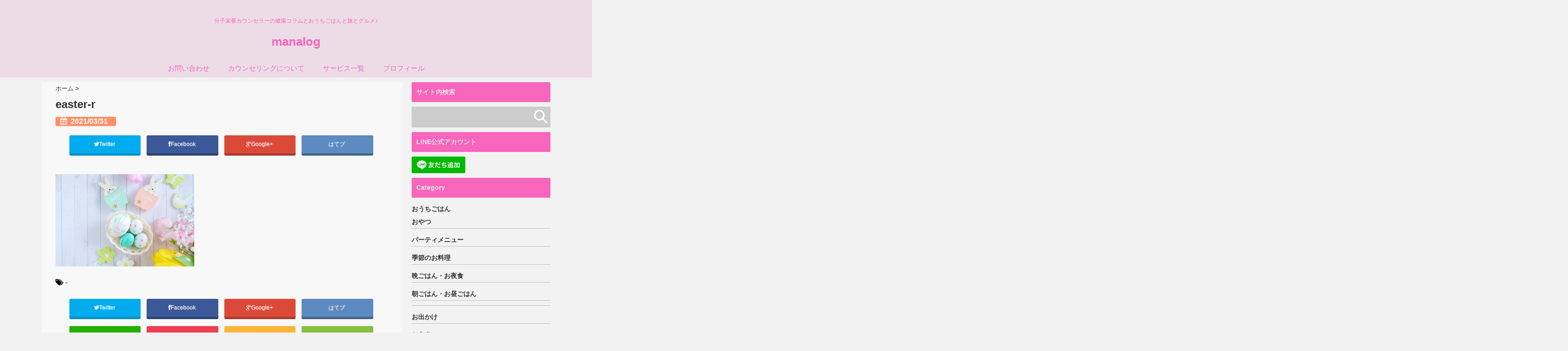

--- FILE ---
content_type: text/html; charset=UTF-8
request_url: https://mana-planet.com/eggs-2021mar/easter-r/
body_size: 16217
content:
<!DOCTYPE html>
<!--[if lt IE 7]> <html class="ie6" dir="ltr" lang="ja" prefix="og: https://ogp.me/ns#"> <![endif]-->
<!--[if IE 7]> <html class="i7" dir="ltr" lang="ja" prefix="og: https://ogp.me/ns#"> <![endif]-->
<!--[if IE 8]> <html class="ie" dir="ltr" lang="ja" prefix="og: https://ogp.me/ns#"> <![endif]-->
<!--[if gt IE 8]><!--> <html dir="ltr" lang="ja" prefix="og: https://ogp.me/ns#"> <!--<![endif]-->
<head>
	<!-- Google Tag Manager -->
<script>(function(w,d,s,l,i){w[l]=w[l]||[];w[l].push({'gtm.start':
new Date().getTime(),event:'gtm.js'});var f=d.getElementsByTagName(s)[0],
j=d.createElement(s),dl=l!='dataLayer'?'&l='+l:'';j.async=true;j.src=
'https://www.googletagmanager.com/gtm.js?id='+i+dl;f.parentNode.insertBefore(j,f);
})(window,document,'script','dataLayer','GTM-N9PDWPH');</script>
<!-- End Google Tag Manager -->
	<script async src="//pagead2.googlesyndication.com/pagead/js/adsbygoogle.js"></script>
<script>
     (adsbygoogle = window.adsbygoogle || []).push({
          google_ad_client: "ca-pub-4808122680325123",
          enable_page_level_ads: true
     });
</script>
<meta charset="UTF-8" />
<meta name="viewport" content="width=device-width,initial-scale=1.0,user-scalable=no">
<meta name="format-detection" content="telephone=no" />

<link rel="stylesheet" href="https://mana-planet.com/wp-content/themes/giraffe/css/normalize.css">
<link rel="stylesheet" href="https://mana-planet.com/wp-content/themes/giraffe-child/style.css" type="text/css" media="screen" />
<link rel="alternate" type="application/rss+xml" title="manalog RSS Feed" href="https://mana-planet.com/feed/" />
<link rel="pingback" href="https://mana-planet.com/xmlrpc.php" />
<link href="//netdna.bootstrapcdn.com/font-awesome/4.0.3/css/font-awesome.css" rel="stylesheet">
<link rel="stylesheet" type="text/css" href="https://mana-planet.com/wp-content/themes/giraffe/css/animate.css">
<!--[if lt IE 9]>
<script src="https://css3-mediaqueries-js.googlecode.com/svn/trunk/css3-mediaqueries.js"></script>
<script src="https://mana-planet.com/wp-content/themes/giraffe/js/html5shiv.js"></script>
<![endif]-->

		<!-- All in One SEO 4.7.6 - aioseo.com -->
		<title>easter-r | manalog</title>
	<meta name="robots" content="max-snippet:-1, max-image-preview:large, max-video-preview:-1" />
	<meta name="author" content="mana"/>
	<link rel="canonical" href="https://mana-planet.com/eggs-2021mar/easter-r/" />
	<meta name="generator" content="All in One SEO (AIOSEO) 4.7.6" />
		<meta property="og:locale" content="ja_JP" />
		<meta property="og:site_name" content="manalog" />
		<meta property="og:type" content="article" />
		<meta property="og:title" content="easter-r | manalog" />
		<meta property="og:url" content="https://mana-planet.com/eggs-2021mar/easter-r/" />
		<meta property="article:published_time" content="2021-03-31T11:14:20+00:00" />
		<meta property="article:modified_time" content="2021-03-31T11:14:20+00:00" />
		<meta name="twitter:card" content="summary_large_image" />
		<meta name="twitter:title" content="easter-r | manalog" />
		<meta name="google" content="nositelinkssearchbox" />
		<script type="application/ld+json" class="aioseo-schema">
			{"@context":"https:\/\/schema.org","@graph":[{"@type":"BreadcrumbList","@id":"https:\/\/mana-planet.com\/eggs-2021mar\/easter-r\/#breadcrumblist","itemListElement":[{"@type":"ListItem","@id":"https:\/\/mana-planet.com\/#listItem","position":1,"name":"\u5bb6","item":"https:\/\/mana-planet.com\/","nextItem":{"@type":"ListItem","@id":"https:\/\/mana-planet.com\/eggs-2021mar\/easter-r\/#listItem","name":"easter-r"}},{"@type":"ListItem","@id":"https:\/\/mana-planet.com\/eggs-2021mar\/easter-r\/#listItem","position":2,"name":"easter-r","previousItem":{"@type":"ListItem","@id":"https:\/\/mana-planet.com\/#listItem","name":"\u5bb6"}}]},{"@type":"ItemPage","@id":"https:\/\/mana-planet.com\/eggs-2021mar\/easter-r\/#itempage","url":"https:\/\/mana-planet.com\/eggs-2021mar\/easter-r\/","name":"easter-r | manalog","inLanguage":"ja","isPartOf":{"@id":"https:\/\/mana-planet.com\/#website"},"breadcrumb":{"@id":"https:\/\/mana-planet.com\/eggs-2021mar\/easter-r\/#breadcrumblist"},"author":{"@id":"https:\/\/mana-planet.com\/author\/manaplanets\/#author"},"creator":{"@id":"https:\/\/mana-planet.com\/author\/manaplanets\/#author"},"datePublished":"2021-03-31T20:14:20+09:00","dateModified":"2021-03-31T20:14:20+09:00"},{"@type":"Organization","@id":"https:\/\/mana-planet.com\/#organization","name":"manalog","description":"\u5206\u5b50\u6804\u990a\u30ab\u30a6\u30f3\u30bb\u30e9\u30fc\u306e\u5065\u5eb7\u30b3\u30e9\u30e0\u3068\u304a\u3046\u3061\u3054\u306f\u3093\u3068\u65c5\u3068\u30b0\u30eb\u30e1\u266a","url":"https:\/\/mana-planet.com\/"},{"@type":"Person","@id":"https:\/\/mana-planet.com\/author\/manaplanets\/#author","url":"https:\/\/mana-planet.com\/author\/manaplanets\/","name":"mana","image":{"@type":"ImageObject","@id":"https:\/\/mana-planet.com\/eggs-2021mar\/easter-r\/#authorImage","url":"https:\/\/secure.gravatar.com\/avatar\/31b7d40ec92762af595e759cb24a588c?s=96&d=mm&r=g","width":96,"height":96,"caption":"mana"}},{"@type":"WebSite","@id":"https:\/\/mana-planet.com\/#website","url":"https:\/\/mana-planet.com\/","name":"manalog","description":"\u5206\u5b50\u6804\u990a\u30ab\u30a6\u30f3\u30bb\u30e9\u30fc\u306e\u5065\u5eb7\u30b3\u30e9\u30e0\u3068\u304a\u3046\u3061\u3054\u306f\u3093\u3068\u65c5\u3068\u30b0\u30eb\u30e1\u266a","inLanguage":"ja","publisher":{"@id":"https:\/\/mana-planet.com\/#organization"}}]}
		</script>
		<!-- All in One SEO -->

<link rel='dns-prefetch' href='//webfonts.xserver.jp' />
<link rel='dns-prefetch' href='//ajax.googleapis.com' />
<link rel='dns-prefetch' href='//secure.gravatar.com' />
<link rel='dns-prefetch' href='//www.googletagmanager.com' />
<link rel='dns-prefetch' href='//stats.wp.com' />
<link rel='dns-prefetch' href='//v0.wordpress.com' />
<link rel='dns-prefetch' href='//widgets.wp.com' />
<link rel='dns-prefetch' href='//s0.wp.com' />
<link rel='dns-prefetch' href='//0.gravatar.com' />
<link rel='dns-prefetch' href='//1.gravatar.com' />
<link rel='dns-prefetch' href='//2.gravatar.com' />
<link rel='dns-prefetch' href='//i0.wp.com' />
<link rel='dns-prefetch' href='//c0.wp.com' />
<link rel='dns-prefetch' href='//pagead2.googlesyndication.com' />
<script type="text/javascript">
/* <![CDATA[ */
window._wpemojiSettings = {"baseUrl":"https:\/\/s.w.org\/images\/core\/emoji\/15.0.3\/72x72\/","ext":".png","svgUrl":"https:\/\/s.w.org\/images\/core\/emoji\/15.0.3\/svg\/","svgExt":".svg","source":{"concatemoji":"https:\/\/mana-planet.com\/wp-includes\/js\/wp-emoji-release.min.js?ver=6.5.7"}};
/*! This file is auto-generated */
!function(i,n){var o,s,e;function c(e){try{var t={supportTests:e,timestamp:(new Date).valueOf()};sessionStorage.setItem(o,JSON.stringify(t))}catch(e){}}function p(e,t,n){e.clearRect(0,0,e.canvas.width,e.canvas.height),e.fillText(t,0,0);var t=new Uint32Array(e.getImageData(0,0,e.canvas.width,e.canvas.height).data),r=(e.clearRect(0,0,e.canvas.width,e.canvas.height),e.fillText(n,0,0),new Uint32Array(e.getImageData(0,0,e.canvas.width,e.canvas.height).data));return t.every(function(e,t){return e===r[t]})}function u(e,t,n){switch(t){case"flag":return n(e,"\ud83c\udff3\ufe0f\u200d\u26a7\ufe0f","\ud83c\udff3\ufe0f\u200b\u26a7\ufe0f")?!1:!n(e,"\ud83c\uddfa\ud83c\uddf3","\ud83c\uddfa\u200b\ud83c\uddf3")&&!n(e,"\ud83c\udff4\udb40\udc67\udb40\udc62\udb40\udc65\udb40\udc6e\udb40\udc67\udb40\udc7f","\ud83c\udff4\u200b\udb40\udc67\u200b\udb40\udc62\u200b\udb40\udc65\u200b\udb40\udc6e\u200b\udb40\udc67\u200b\udb40\udc7f");case"emoji":return!n(e,"\ud83d\udc26\u200d\u2b1b","\ud83d\udc26\u200b\u2b1b")}return!1}function f(e,t,n){var r="undefined"!=typeof WorkerGlobalScope&&self instanceof WorkerGlobalScope?new OffscreenCanvas(300,150):i.createElement("canvas"),a=r.getContext("2d",{willReadFrequently:!0}),o=(a.textBaseline="top",a.font="600 32px Arial",{});return e.forEach(function(e){o[e]=t(a,e,n)}),o}function t(e){var t=i.createElement("script");t.src=e,t.defer=!0,i.head.appendChild(t)}"undefined"!=typeof Promise&&(o="wpEmojiSettingsSupports",s=["flag","emoji"],n.supports={everything:!0,everythingExceptFlag:!0},e=new Promise(function(e){i.addEventListener("DOMContentLoaded",e,{once:!0})}),new Promise(function(t){var n=function(){try{var e=JSON.parse(sessionStorage.getItem(o));if("object"==typeof e&&"number"==typeof e.timestamp&&(new Date).valueOf()<e.timestamp+604800&&"object"==typeof e.supportTests)return e.supportTests}catch(e){}return null}();if(!n){if("undefined"!=typeof Worker&&"undefined"!=typeof OffscreenCanvas&&"undefined"!=typeof URL&&URL.createObjectURL&&"undefined"!=typeof Blob)try{var e="postMessage("+f.toString()+"("+[JSON.stringify(s),u.toString(),p.toString()].join(",")+"));",r=new Blob([e],{type:"text/javascript"}),a=new Worker(URL.createObjectURL(r),{name:"wpTestEmojiSupports"});return void(a.onmessage=function(e){c(n=e.data),a.terminate(),t(n)})}catch(e){}c(n=f(s,u,p))}t(n)}).then(function(e){for(var t in e)n.supports[t]=e[t],n.supports.everything=n.supports.everything&&n.supports[t],"flag"!==t&&(n.supports.everythingExceptFlag=n.supports.everythingExceptFlag&&n.supports[t]);n.supports.everythingExceptFlag=n.supports.everythingExceptFlag&&!n.supports.flag,n.DOMReady=!1,n.readyCallback=function(){n.DOMReady=!0}}).then(function(){return e}).then(function(){var e;n.supports.everything||(n.readyCallback(),(e=n.source||{}).concatemoji?t(e.concatemoji):e.wpemoji&&e.twemoji&&(t(e.twemoji),t(e.wpemoji)))}))}((window,document),window._wpemojiSettings);
/* ]]> */
</script>
<style id='wp-emoji-styles-inline-css' type='text/css'>

	img.wp-smiley, img.emoji {
		display: inline !important;
		border: none !important;
		box-shadow: none !important;
		height: 1em !important;
		width: 1em !important;
		margin: 0 0.07em !important;
		vertical-align: -0.1em !important;
		background: none !important;
		padding: 0 !important;
	}
</style>
<link rel='stylesheet' id='wp-block-library-css' href='https://c0.wp.com/c/6.5.7/wp-includes/css/dist/block-library/style.min.css' type='text/css' media='all' />
<link rel='stylesheet' id='mediaelement-css' href='https://c0.wp.com/c/6.5.7/wp-includes/js/mediaelement/mediaelementplayer-legacy.min.css' type='text/css' media='all' />
<link rel='stylesheet' id='wp-mediaelement-css' href='https://c0.wp.com/c/6.5.7/wp-includes/js/mediaelement/wp-mediaelement.min.css' type='text/css' media='all' />
<style id='jetpack-sharing-buttons-style-inline-css' type='text/css'>
.jetpack-sharing-buttons__services-list{display:flex;flex-direction:row;flex-wrap:wrap;gap:0;list-style-type:none;margin:5px;padding:0}.jetpack-sharing-buttons__services-list.has-small-icon-size{font-size:12px}.jetpack-sharing-buttons__services-list.has-normal-icon-size{font-size:16px}.jetpack-sharing-buttons__services-list.has-large-icon-size{font-size:24px}.jetpack-sharing-buttons__services-list.has-huge-icon-size{font-size:36px}@media print{.jetpack-sharing-buttons__services-list{display:none!important}}.editor-styles-wrapper .wp-block-jetpack-sharing-buttons{gap:0;padding-inline-start:0}ul.jetpack-sharing-buttons__services-list.has-background{padding:1.25em 2.375em}
</style>
<style id='classic-theme-styles-inline-css' type='text/css'>
/*! This file is auto-generated */
.wp-block-button__link{color:#fff;background-color:#32373c;border-radius:9999px;box-shadow:none;text-decoration:none;padding:calc(.667em + 2px) calc(1.333em + 2px);font-size:1.125em}.wp-block-file__button{background:#32373c;color:#fff;text-decoration:none}
</style>
<style id='global-styles-inline-css' type='text/css'>
body{--wp--preset--color--black: #000000;--wp--preset--color--cyan-bluish-gray: #abb8c3;--wp--preset--color--white: #ffffff;--wp--preset--color--pale-pink: #f78da7;--wp--preset--color--vivid-red: #cf2e2e;--wp--preset--color--luminous-vivid-orange: #ff6900;--wp--preset--color--luminous-vivid-amber: #fcb900;--wp--preset--color--light-green-cyan: #7bdcb5;--wp--preset--color--vivid-green-cyan: #00d084;--wp--preset--color--pale-cyan-blue: #8ed1fc;--wp--preset--color--vivid-cyan-blue: #0693e3;--wp--preset--color--vivid-purple: #9b51e0;--wp--preset--gradient--vivid-cyan-blue-to-vivid-purple: linear-gradient(135deg,rgba(6,147,227,1) 0%,rgb(155,81,224) 100%);--wp--preset--gradient--light-green-cyan-to-vivid-green-cyan: linear-gradient(135deg,rgb(122,220,180) 0%,rgb(0,208,130) 100%);--wp--preset--gradient--luminous-vivid-amber-to-luminous-vivid-orange: linear-gradient(135deg,rgba(252,185,0,1) 0%,rgba(255,105,0,1) 100%);--wp--preset--gradient--luminous-vivid-orange-to-vivid-red: linear-gradient(135deg,rgba(255,105,0,1) 0%,rgb(207,46,46) 100%);--wp--preset--gradient--very-light-gray-to-cyan-bluish-gray: linear-gradient(135deg,rgb(238,238,238) 0%,rgb(169,184,195) 100%);--wp--preset--gradient--cool-to-warm-spectrum: linear-gradient(135deg,rgb(74,234,220) 0%,rgb(151,120,209) 20%,rgb(207,42,186) 40%,rgb(238,44,130) 60%,rgb(251,105,98) 80%,rgb(254,248,76) 100%);--wp--preset--gradient--blush-light-purple: linear-gradient(135deg,rgb(255,206,236) 0%,rgb(152,150,240) 100%);--wp--preset--gradient--blush-bordeaux: linear-gradient(135deg,rgb(254,205,165) 0%,rgb(254,45,45) 50%,rgb(107,0,62) 100%);--wp--preset--gradient--luminous-dusk: linear-gradient(135deg,rgb(255,203,112) 0%,rgb(199,81,192) 50%,rgb(65,88,208) 100%);--wp--preset--gradient--pale-ocean: linear-gradient(135deg,rgb(255,245,203) 0%,rgb(182,227,212) 50%,rgb(51,167,181) 100%);--wp--preset--gradient--electric-grass: linear-gradient(135deg,rgb(202,248,128) 0%,rgb(113,206,126) 100%);--wp--preset--gradient--midnight: linear-gradient(135deg,rgb(2,3,129) 0%,rgb(40,116,252) 100%);--wp--preset--font-size--small: 13px;--wp--preset--font-size--medium: 20px;--wp--preset--font-size--large: 36px;--wp--preset--font-size--x-large: 42px;--wp--preset--spacing--20: 0.44rem;--wp--preset--spacing--30: 0.67rem;--wp--preset--spacing--40: 1rem;--wp--preset--spacing--50: 1.5rem;--wp--preset--spacing--60: 2.25rem;--wp--preset--spacing--70: 3.38rem;--wp--preset--spacing--80: 5.06rem;--wp--preset--shadow--natural: 6px 6px 9px rgba(0, 0, 0, 0.2);--wp--preset--shadow--deep: 12px 12px 50px rgba(0, 0, 0, 0.4);--wp--preset--shadow--sharp: 6px 6px 0px rgba(0, 0, 0, 0.2);--wp--preset--shadow--outlined: 6px 6px 0px -3px rgba(255, 255, 255, 1), 6px 6px rgba(0, 0, 0, 1);--wp--preset--shadow--crisp: 6px 6px 0px rgba(0, 0, 0, 1);}:where(.is-layout-flex){gap: 0.5em;}:where(.is-layout-grid){gap: 0.5em;}body .is-layout-flex{display: flex;}body .is-layout-flex{flex-wrap: wrap;align-items: center;}body .is-layout-flex > *{margin: 0;}body .is-layout-grid{display: grid;}body .is-layout-grid > *{margin: 0;}:where(.wp-block-columns.is-layout-flex){gap: 2em;}:where(.wp-block-columns.is-layout-grid){gap: 2em;}:where(.wp-block-post-template.is-layout-flex){gap: 1.25em;}:where(.wp-block-post-template.is-layout-grid){gap: 1.25em;}.has-black-color{color: var(--wp--preset--color--black) !important;}.has-cyan-bluish-gray-color{color: var(--wp--preset--color--cyan-bluish-gray) !important;}.has-white-color{color: var(--wp--preset--color--white) !important;}.has-pale-pink-color{color: var(--wp--preset--color--pale-pink) !important;}.has-vivid-red-color{color: var(--wp--preset--color--vivid-red) !important;}.has-luminous-vivid-orange-color{color: var(--wp--preset--color--luminous-vivid-orange) !important;}.has-luminous-vivid-amber-color{color: var(--wp--preset--color--luminous-vivid-amber) !important;}.has-light-green-cyan-color{color: var(--wp--preset--color--light-green-cyan) !important;}.has-vivid-green-cyan-color{color: var(--wp--preset--color--vivid-green-cyan) !important;}.has-pale-cyan-blue-color{color: var(--wp--preset--color--pale-cyan-blue) !important;}.has-vivid-cyan-blue-color{color: var(--wp--preset--color--vivid-cyan-blue) !important;}.has-vivid-purple-color{color: var(--wp--preset--color--vivid-purple) !important;}.has-black-background-color{background-color: var(--wp--preset--color--black) !important;}.has-cyan-bluish-gray-background-color{background-color: var(--wp--preset--color--cyan-bluish-gray) !important;}.has-white-background-color{background-color: var(--wp--preset--color--white) !important;}.has-pale-pink-background-color{background-color: var(--wp--preset--color--pale-pink) !important;}.has-vivid-red-background-color{background-color: var(--wp--preset--color--vivid-red) !important;}.has-luminous-vivid-orange-background-color{background-color: var(--wp--preset--color--luminous-vivid-orange) !important;}.has-luminous-vivid-amber-background-color{background-color: var(--wp--preset--color--luminous-vivid-amber) !important;}.has-light-green-cyan-background-color{background-color: var(--wp--preset--color--light-green-cyan) !important;}.has-vivid-green-cyan-background-color{background-color: var(--wp--preset--color--vivid-green-cyan) !important;}.has-pale-cyan-blue-background-color{background-color: var(--wp--preset--color--pale-cyan-blue) !important;}.has-vivid-cyan-blue-background-color{background-color: var(--wp--preset--color--vivid-cyan-blue) !important;}.has-vivid-purple-background-color{background-color: var(--wp--preset--color--vivid-purple) !important;}.has-black-border-color{border-color: var(--wp--preset--color--black) !important;}.has-cyan-bluish-gray-border-color{border-color: var(--wp--preset--color--cyan-bluish-gray) !important;}.has-white-border-color{border-color: var(--wp--preset--color--white) !important;}.has-pale-pink-border-color{border-color: var(--wp--preset--color--pale-pink) !important;}.has-vivid-red-border-color{border-color: var(--wp--preset--color--vivid-red) !important;}.has-luminous-vivid-orange-border-color{border-color: var(--wp--preset--color--luminous-vivid-orange) !important;}.has-luminous-vivid-amber-border-color{border-color: var(--wp--preset--color--luminous-vivid-amber) !important;}.has-light-green-cyan-border-color{border-color: var(--wp--preset--color--light-green-cyan) !important;}.has-vivid-green-cyan-border-color{border-color: var(--wp--preset--color--vivid-green-cyan) !important;}.has-pale-cyan-blue-border-color{border-color: var(--wp--preset--color--pale-cyan-blue) !important;}.has-vivid-cyan-blue-border-color{border-color: var(--wp--preset--color--vivid-cyan-blue) !important;}.has-vivid-purple-border-color{border-color: var(--wp--preset--color--vivid-purple) !important;}.has-vivid-cyan-blue-to-vivid-purple-gradient-background{background: var(--wp--preset--gradient--vivid-cyan-blue-to-vivid-purple) !important;}.has-light-green-cyan-to-vivid-green-cyan-gradient-background{background: var(--wp--preset--gradient--light-green-cyan-to-vivid-green-cyan) !important;}.has-luminous-vivid-amber-to-luminous-vivid-orange-gradient-background{background: var(--wp--preset--gradient--luminous-vivid-amber-to-luminous-vivid-orange) !important;}.has-luminous-vivid-orange-to-vivid-red-gradient-background{background: var(--wp--preset--gradient--luminous-vivid-orange-to-vivid-red) !important;}.has-very-light-gray-to-cyan-bluish-gray-gradient-background{background: var(--wp--preset--gradient--very-light-gray-to-cyan-bluish-gray) !important;}.has-cool-to-warm-spectrum-gradient-background{background: var(--wp--preset--gradient--cool-to-warm-spectrum) !important;}.has-blush-light-purple-gradient-background{background: var(--wp--preset--gradient--blush-light-purple) !important;}.has-blush-bordeaux-gradient-background{background: var(--wp--preset--gradient--blush-bordeaux) !important;}.has-luminous-dusk-gradient-background{background: var(--wp--preset--gradient--luminous-dusk) !important;}.has-pale-ocean-gradient-background{background: var(--wp--preset--gradient--pale-ocean) !important;}.has-electric-grass-gradient-background{background: var(--wp--preset--gradient--electric-grass) !important;}.has-midnight-gradient-background{background: var(--wp--preset--gradient--midnight) !important;}.has-small-font-size{font-size: var(--wp--preset--font-size--small) !important;}.has-medium-font-size{font-size: var(--wp--preset--font-size--medium) !important;}.has-large-font-size{font-size: var(--wp--preset--font-size--large) !important;}.has-x-large-font-size{font-size: var(--wp--preset--font-size--x-large) !important;}
.wp-block-navigation a:where(:not(.wp-element-button)){color: inherit;}
:where(.wp-block-post-template.is-layout-flex){gap: 1.25em;}:where(.wp-block-post-template.is-layout-grid){gap: 1.25em;}
:where(.wp-block-columns.is-layout-flex){gap: 2em;}:where(.wp-block-columns.is-layout-grid){gap: 2em;}
.wp-block-pullquote{font-size: 1.5em;line-height: 1.6;}
</style>
<link rel='stylesheet' id='contact-form-7-css' href='https://mana-planet.com/wp-content/plugins/contact-form-7/includes/css/styles.css?ver=5.9.6' type='text/css' media='all' />
<link rel='stylesheet' id='jetpack_css-css' href='https://c0.wp.com/p/jetpack/13.6.1/css/jetpack.css' type='text/css' media='all' />
<script type="text/javascript" src="//ajax.googleapis.com/ajax/libs/jquery/1.11.1/jquery.min.js?ver=6.5.7" id="jquery-js"></script>
<script type="text/javascript" src="//webfonts.xserver.jp/js/xserverv3.js?fadein=0&amp;ver=2.0.8" id="typesquare_std-js"></script>

<!-- Site Kit によって追加された Google タグ（gtag.js）スニペット -->

<!-- Google アナリティクス スニペット (Site Kit が追加) -->
<script type="text/javascript" src="https://www.googletagmanager.com/gtag/js?id=G-C8SC9Z1E65" id="google_gtagjs-js" async></script>
<script type="text/javascript" id="google_gtagjs-js-after">
/* <![CDATA[ */
window.dataLayer = window.dataLayer || [];function gtag(){dataLayer.push(arguments);}
gtag("set","linker",{"domains":["mana-planet.com"]});
gtag("js", new Date());
gtag("set", "developer_id.dZTNiMT", true);
gtag("config", "G-C8SC9Z1E65");
/* ]]> */
</script>

<!-- Site Kit によって追加された終了 Google タグ（gtag.js）スニペット -->
<link rel="https://api.w.org/" href="https://mana-planet.com/wp-json/" /><link rel="alternate" type="application/json" href="https://mana-planet.com/wp-json/wp/v2/media/30663" /><link rel='shortlink' href='https://wp.me/a99RDD-7Yz' />
<link rel="alternate" type="application/json+oembed" href="https://mana-planet.com/wp-json/oembed/1.0/embed?url=https%3A%2F%2Fmana-planet.com%2Feggs-2021mar%2Feaster-r%2F" />
<link rel="alternate" type="text/xml+oembed" href="https://mana-planet.com/wp-json/oembed/1.0/embed?url=https%3A%2F%2Fmana-planet.com%2Feggs-2021mar%2Feaster-r%2F&#038;format=xml" />
<meta name="generator" content="Site Kit by Google 1.144.0" />	<style>img#wpstats{display:none}</style>
		<style type="text/css">
/*グループ1
------------------------------------------------------------*/
/*ブログタイトル*/
header .sitename a {
 color: #f765bc;
}
/* メニュー */
nav li a {
 color: #f765bc;
}
/*キャプション */

header h1 {
 color: #f765bc;
}
header .descr {
 color: #f765bc;
}
/* アコーディオン */
#s-navi dt.trigger .op {
	color: #f765bc;
}
.acordion_tree li a {
	color: #f765bc;
}





/*------------------------------------------------------------
 グループ2
------------------------------------------------------------*/
/* 中見出しの背景色 */
h2 {
 background: #f765bc;
}

/*小見出し*/
.post h3 {
 border-color: #f765bc ;
}

/* サイドバーの背景色　*/
#side aside h4 {
 background: #f765bc;
}

/* 記事タイトル下の線 */
.blogbox {
 border-top-color: #f765bc;
 border-bottom-color: #f765bc;
}

/*------------------------------------------------------------
 グループ3
------------------------------------------------------------*/
/* 中見出しの文字色 */
h2 {
 color: #eddce6;
}

/* サイド見出しの文字色 */
aside h4 {
 color: #eddce6;
}
/* サイドバーの文字色　*/
#side aside h4 {
 color: #eddce6;
}


/*----------------------------------------------------------
 グループ4
------------------------------------------------------------*/

/*ヘッダーの背景色
------------------------------------------------------------*/
#header-upper-area {
	background: #eddce6;
}



/*ナビゲーションの背景色
------------------------------------------------------------*/
#navi-large-area{
	background:#eddce6;
}
#accordion{
	background:#eddce6;
}




/*----------------------------------------------------------
 グループ5
------------------------------------------------------------*/

/* フッターの背景色 */
#footer {
 background: #f765bc;
}
/* CTAの背景色　*/
#cta-area{
 background: #f765bc;
}

/* CTAのボーダーカラー　*/
#cta-area {
 border-color: #f765bc;
}



/*----------------------------------------------------------
 グループ6
------------------------------------------------------------*/

/* フッターの文字色 */
footer h4 a {
	color:#eddce6;
}
footer h4 p{
	color:#eddce6;
}
#footer h3 {
	color:#eddce6;
}
#footer .copy {
	color:#eddce6;
}
#footer p {
	color: #eddce6;
}
#footer_w a {
	color: #eddce6;
}
#footer_w h4 {
color: #eddce6;
}

</style>

<!-- Site Kit が追加した Google AdSense メタタグ -->
<meta name="google-adsense-platform-account" content="ca-host-pub-2644536267352236">
<meta name="google-adsense-platform-domain" content="sitekit.withgoogle.com">
<!-- Site Kit が追加した End Google AdSense メタタグ -->
<style type="text/css">.broken_link, a.broken_link {
	text-decoration: line-through;
}</style><link rel="amphtml" href="https://mana-planet.com/eggs-2021mar/easter-r/?amp">
<!-- Google AdSense スニペット (Site Kit が追加) -->
<script type="text/javascript" async="async" src="https://pagead2.googlesyndication.com/pagead/js/adsbygoogle.js?client=ca-pub-4808122680325123&amp;host=ca-host-pub-2644536267352236" crossorigin="anonymous"></script>

<!-- (ここまで) Google AdSense スニペット (Site Kit が追加) -->
<link rel="icon" href="https://i0.wp.com/mana-planet.com/wp-content/uploads/2019/05/cropped-サイトアイコン-2.jpg?fit=32%2C32&#038;ssl=1" sizes="32x32" />
<link rel="icon" href="https://i0.wp.com/mana-planet.com/wp-content/uploads/2019/05/cropped-サイトアイコン-2.jpg?fit=192%2C192&#038;ssl=1" sizes="192x192" />
<link rel="apple-touch-icon" href="https://i0.wp.com/mana-planet.com/wp-content/uploads/2019/05/cropped-サイトアイコン-2.jpg?fit=180%2C180&#038;ssl=1" />
<meta name="msapplication-TileImage" content="https://i0.wp.com/mana-planet.com/wp-content/uploads/2019/05/cropped-サイトアイコン-2.jpg?fit=270%2C270&#038;ssl=1" />


<!-- トップページの記事一覧の全体をクリックさせる -->
<script>
(function($){
  $(function(){
    $('#topnews dl.clearfix').click(function(){
        window.location = $(this).data('href');
    });
  });
})(jQuery);
</script>

</head>


<body class="attachment attachment-template-default single single-attachment postid-30663 attachmentid-30663 attachment-jpeg">
	<!-- Google Tag Manager (noscript) -->
<noscript><iframe src="https://www.googletagmanager.com/ns.html?id=GTM-N9PDWPH"
height="0" width="0" style="display:none;visibility:hidden"></iframe></noscript>
<!-- End Google Tag Manager (noscript) -->
<div id="header-upper-area">


<!-- アコーディオン -->
	<div id="accordion">
		<div text align="center">

<nav id="s-navi" class="pcnone">
  <dl class="acordion">
    <dt class="trigger">
      <p><font size="5"><span class="op"><i class="fa fa-bars"></i>&nbsp; MENU</span></font></p>
    </dt>
    <dd class="acordion_tree">
      <ul>
        <div class="menu"><ul>
<li class="page_item page-item-11"><a href="https://mana-planet.com/contact/">お問い合わせ</a></li>
<li class="page_item page-item-28212"><a href="https://mana-planet.com/counselling/">カウンセリングについて</a></li>
<li class="page_item page-item-32034"><a href="https://mana-planet.com/services/">サービス一覧</a></li>
<li class="page_item page-item-28253"><a href="https://mana-planet.com/profile/">プロフィール</a></li>
</ul></div>
      </ul>
  			<div class="clear">
			</div>
    </dd>
  </dl>
</nav>
		</div>
	</div>
<!-- /アコーディオン -->

<header> 




<!-- ヘッダーのロゴ＆メニューエリア -->
		
<div id="logo-area">


<!-- ロゴ又はブログ名エリア -->
			 <div id="logo">
 
<!-- キャプション -->
    <p class="descr">
    分子栄養カウンセラーの健康コラムとおうちごはんと旅とグルメ♪  </p>
  
 <!-- ロゴ又はブログ名 -->
  <p class="sitename"><a href="https://mana-planet.com/">
        manalog        </a></p>


 		
 <!-- /ロゴ又はブログ名エリア -->
		</div>

<!-- ヘッダーのロゴ＆メニューエリアここまで -->
 <div class="clear"></div>
</div>

<!--ナビメニュー-->
<div id="navi-large-area" >
<div id="navi-area">
  <nav id="main-navigation" class="smanone clearfix">
<div class="menu"><ul>
<li class="page_item page-item-11"><a href="https://mana-planet.com/contact/">お問い合わせ</a></li>
<li class="page_item page-item-28212"><a href="https://mana-planet.com/counselling/">カウンセリングについて</a></li>
<li class="page_item page-item-32034"><a href="https://mana-planet.com/services/">サービス一覧</a></li>
<li class="page_item page-item-28253"><a href="https://mana-planet.com/profile/">プロフィール</a></li>
</ul></div>
</nav>
<script type='text/javascript'>
jQuery(function(){
jQuery("#main-navigation li").hover(
function(){
jQuery(">ul:not(:animated)",this).slideDown(120);
},
function(){
jQuery(">ul",this).slideUp(120);
});
});
jQuery(function(){
jQuery("#xs-menu-btn").on("click", function() {
jQuery("#xs-navigation").slideToggle();
});
});
</script>
</div>

 
<!--/ナビメニュー-->

<!--ヘッダー画像-->
  <!-- /ヘッダー画像 --> 
</div>   
</div>
</header>

<div id="wrapper">
<div id="content" class="clearfix">
  <div id="contentInner">
    <main>
      <article>
        <div class="post"> 
          <!--ぱんくず -->
          <div id="breadcrumb">
            <div itemscope itemtype="http://data-vocabulary.org/Breadcrumb"> <a href="https://mana-planet.com" itemprop="url"> <span itemprop="title">ホーム</span> </a> &gt; </div>
                                                                      </div>
          <!--/ ぱんくず --> 
          
          <!--ループ開始 -->
                    <h1 class="entry-title">
            easter-r          </h1>
          <div class="blogbox">
            <p><span class="kdate"><i class="fa fa-calendar"></i>&nbsp;
              <time class="entry-date" datetime="2021-03-31T20:14:20+09:00">
                2021/03/31              </time>
              &nbsp;
                            </span> </p>
          </div>

<!? ここからアイキャッチ画像 ?>
<div class=“post-thumbnail”>
  </div>
<!? ここまでアイキャッチ画像 ?>
<p></p>

<div class="share">

 

<div class="sns">
<ul class="clearfix">
<!--ツイートボタン-->
<li class="twitter"> 
<a href="http://twitter.com/intent/tweet?url=https%3A%2F%2Fmana-planet.com%2Feggs-2021mar%2Feaster-r%2F&text=easter-r&via=【●ツイッターアカウント名（＠なし）●】&tw_p=tweetbutton"><i class="fa fa-twitter"></i>Twitter&nbsp;</a>
</li>

<!--Facebookボタン-->      
<li class="facebook">       
<a href="http://www.facebook.com/sharer.php?src=bm&u=https%3A%2F%2Fmana-planet.com%2Feggs-2021mar%2Feaster-r%2F&t=easter-r" onclick="javascript:window.open(this.href, '', 'menubar=no,toolbar=no,resizable=yes,scrollbars=yes,height=300,width=600');return false;"><i class="fa fa-facebook"></i>Facebook&nbsp; </a>
</li>
      
<!--Google+1ボタン-->
<li class="googleplus">
<a href="https://plus.google.com/share?url=https%3A%2F%2Fmana-planet.com%2Feggs-2021mar%2Feaster-r%2F" onclick="javascript:window.open(this.href, '', 'menubar=no,toolbar=no,resizable=yes,scrollbars=yes,height=600,width=500');return false;"><i class="fa fa-google-plus"></i>Google+&nbsp;</a>
</li>

<!--はてブボタン-->  
<li class="hatebu"> 
<a href="http://b.hatena.ne.jp/add?mode=confirm&url=https%3A%2F%2Fmana-planet.com%2Feggs-2021mar%2Feaster-r%2F" onclick="javascript:window.open(this.href, '', 'menubar=no,toolbar=no,resizable=yes,scrollbars=yes,height=400,width=510');return false;" ><i class="fa fa-hatena"></i>はてブ&nbsp; </a>
</li>


</ul>  
</div>
</div>
<!? ここから記事上固定用 ?>
<div id="up-articles">
<div class="up-articles">
             <p></p>
          </div>
</div>
<!? ここまで記事上固定用 ?>
          <p class="attachment"><a href='https://i0.wp.com/mana-planet.com/wp-content/uploads/2021/03/easter-r.jpg?ssl=1'><img fetchpriority="high" decoding="async" width="300" height="200" src="https://i0.wp.com/mana-planet.com/wp-content/uploads/2021/03/easter-r.jpg?fit=300%2C200&amp;ssl=1" class="attachment-medium size-medium" alt="" srcset="https://i0.wp.com/mana-planet.com/wp-content/uploads/2021/03/easter-r.jpg?w=640&amp;ssl=1 640w, https://i0.wp.com/mana-planet.com/wp-content/uploads/2021/03/easter-r.jpg?resize=300%2C200&amp;ssl=1 300w, https://i0.wp.com/mana-planet.com/wp-content/uploads/2021/03/easter-r.jpg?resize=210%2C140&amp;ssl=1 210w, https://i0.wp.com/mana-planet.com/wp-content/uploads/2021/03/easter-r.jpg?resize=240%2C160&amp;ssl=1 240w" sizes="(max-width: 300px) 100vw, 300px" data-attachment-id="30663" data-permalink="https://mana-planet.com/eggs-2021mar/easter-r/" data-orig-file="https://i0.wp.com/mana-planet.com/wp-content/uploads/2021/03/easter-r.jpg?fit=640%2C427&amp;ssl=1" data-orig-size="640,427" data-comments-opened="1" data-image-meta="{&quot;aperture&quot;:&quot;0&quot;,&quot;credit&quot;:&quot;&quot;,&quot;camera&quot;:&quot;&quot;,&quot;caption&quot;:&quot;&quot;,&quot;created_timestamp&quot;:&quot;0&quot;,&quot;copyright&quot;:&quot;&quot;,&quot;focal_length&quot;:&quot;0&quot;,&quot;iso&quot;:&quot;0&quot;,&quot;shutter_speed&quot;:&quot;0&quot;,&quot;title&quot;:&quot;&quot;,&quot;orientation&quot;:&quot;0&quot;}" data-image-title="easter-r" data-image-description="" data-image-caption="" data-medium-file="https://i0.wp.com/mana-planet.com/wp-content/uploads/2021/03/easter-r.jpg?fit=300%2C200&amp;ssl=1" data-large-file="https://i0.wp.com/mana-planet.com/wp-content/uploads/2021/03/easter-r.jpg?fit=640%2C427&amp;ssl=1" tabindex="0" role="button" /></a></p>

<div style="font-size: 0px; height: 0px; line-height: 0px; margin: 0; padding: 0; clear: both;"></div>                    <p class="tagst"><i class="fa fa-tags"></i>&nbsp;-
                                  </p>
          <aside>


<div class="share">


 

<div class="sns">
<ul class="clearfix">
<!--ツイートボタン-->
<li class="twitter"> 
<a href="http://twitter.com/intent/tweet?url=https%3A%2F%2Fmana-planet.com%2Feggs-2021mar%2Feaster-r%2F&text=easter-r&via=【●ツイッターアカウント名（＠なし）●】&tw_p=tweetbutton"><i class="fa fa-twitter"></i>Twitter&nbsp;</a>
</li>

<!--Facebookボタン-->      
<li class="facebook">       
<a href="http://www.facebook.com/sharer.php?src=bm&u=https%3A%2F%2Fmana-planet.com%2Feggs-2021mar%2Feaster-r%2F&t=easter-r" onclick="javascript:window.open(this.href, '', 'menubar=no,toolbar=no,resizable=yes,scrollbars=yes,height=300,width=600');return false;"><i class="fa fa-facebook"></i>Facebook&nbsp; </a>
</li>
      
<!--Google+1ボタン-->
<li class="googleplus">
<a href="https://plus.google.com/share?url=https%3A%2F%2Fmana-planet.com%2Feggs-2021mar%2Feaster-r%2F" onclick="javascript:window.open(this.href, '', 'menubar=no,toolbar=no,resizable=yes,scrollbars=yes,height=600,width=500');return false;"><i class="fa fa-google-plus"></i>Google+&nbsp;</a>
</li>

<!--はてブボタン-->  
<li class="hatebu"> 
<a href="http://b.hatena.ne.jp/add?mode=confirm&url=https%3A%2F%2Fmana-planet.com%2Feggs-2021mar%2Feaster-r%2F" onclick="javascript:window.open(this.href, '', 'menubar=no,toolbar=no,resizable=yes,scrollbars=yes,height=400,width=510');return false;" ><i class="fa fa-hatena"></i>はてブ&nbsp; </a>
</li>

 <!--LINEボタン-->      
<li class="line">
<a href="http://line.me/R/msg/text/?easter-r%0Ahttps%3A%2F%2Fmana-planet.com%2Feggs-2021mar%2Feaster-r%2F">LINE</a>
</li>       

<!--ポケットボタン-->      
<li class="pocket">
<a href="http://getpocket.com/edit?url=https%3A%2F%2Fmana-planet.com%2Feggs-2021mar%2Feaster-r%2F&title=easter-r" target="blank">Pocket&nbsp; </a></li>

<!--RSSボタン-->
<li class="rss">
<a href="https://mana-planet.com/?feed=rss2"><i class="fa fa-rss"></i>RSS</a></li>

<!--feedlyボタン-->
<li class="feedly">
<a href="http://feedly.com/index.html#subscription%2Ffeed%2Fhttp%3A%2F%2F【●ドメイン名（例：junichi.com)●】%2Ffeed%2F"  target="blank"><i class="fa fa-rss"></i>feedly&nbsp; </a></li>    
</ul>  
</div>
</div>
<!? ここからCTA ?>
<div id="cta-area">
<div class="cta">
             <p></p>
          </div>
</div>
<!? ここまでCTA ?>
 <!-- スマホだけのアドセンス -->
      <!-- /スマホだけのアドセンス -->
<!? ここからGoogle Adsense横並び ?>
             <div class="clearfix" style="margin-bottom:20px;">
             <h4 style="text-align: center;"></h4>
             <div id="adsense-bottom">
             <div id="adsense-left">
                          
             </div>
             <div id="adsense-right">
                          </div>
             </div>
                       </div>
<!? ここまでGoogle Adsense横並び ?>

            
                        <!--ループ終了-->
            
            <div id="comments">
  	<div id="respond" class="comment-respond">
		<h3 id="reply-title" class="comment-reply-title">Message <small><a rel="nofollow" id="cancel-comment-reply-link" href="/eggs-2021mar/easter-r/#respond" style="display:none;">コメントをキャンセル</a></small></h3><form action="https://mana-planet.com/wp-comments-post.php" method="post" id="commentform" class="comment-form"><p class="comment-notes"><span id="email-notes">メールアドレスが公開されることはありません。</span> <span class="required-field-message"><span class="required">※</span> が付いている欄は必須項目です</span></p><p class="comment-form-comment"><label for="comment">コメント <span class="required">※</span></label> <textarea id="comment" name="comment" cols="45" rows="8" maxlength="65525" required="required"></textarea></p><p class="comment-form-author"><label for="author">名前 <span class="required">※</span></label> <input id="author" name="author" type="text" value="" size="30" maxlength="245" autocomplete="name" required="required" /></p>
<p class="comment-form-email"><label for="email">メール <span class="required">※</span></label> <input id="email" name="email" type="text" value="" size="30" maxlength="100" aria-describedby="email-notes" autocomplete="email" required="required" /></p>
<p class="comment-form-url"><label for="url">サイト</label> <input id="url" name="url" type="text" value="" size="30" maxlength="200" autocomplete="url" /></p>
<p class="form-submit"><input name="submit" type="submit" id="submit" class="submit" value="コメントを送信" /> <input type='hidden' name='comment_post_ID' value='30663' id='comment_post_ID' />
<input type='hidden' name='comment_parent' id='comment_parent' value='0' />
</p><p style="display: none;"><input type="hidden" id="akismet_comment_nonce" name="akismet_comment_nonce" value="e3eafcb135" /></p><p style="display: none !important;" class="akismet-fields-container" data-prefix="ak_"><label>&#916;<textarea name="ak_hp_textarea" cols="45" rows="8" maxlength="100"></textarea></label><input type="hidden" id="ak_js_1" name="ak_js" value="60"/><script>document.getElementById( "ak_js_1" ).setAttribute( "value", ( new Date() ).getTime() );</script></p></form>	</div><!-- #respond -->
	</div>
<!-- END singer -->            
            
            <!--ページナビ-->
            <div class="p-navi clearfix">
              <dl>
                                              </dl>
            </div>
          </aside>
        </div>
        <!--/post--> 
      </article>
    </main>
  </div>
  <!-- /#contentInner -->
  <div id="side">
<aside>

  <div id="mybox">
    <ul><li><h4 class="menu_underh2">サイト内検索</h4><div id="search">
  <form method="get" id="searchform" action="https://mana-planet.com/">
    <label class="hidden" for="s">
          </label>
    <input type="text" value=""  name="s" id="s" />
    <input type="image" src="https://mana-planet.com/wp-content/themes/giraffe/images/search.png" alt="検索" id="searchsubmit"  value="Search" />
  </form>
</div>
</li></ul><ul><li><h4 class="menu_underh2">LINE公式アカウント</h4><div class="textwidget custom-html-widget"><a href="https://lin.ee/iYO7jW7"><img height="36" border="0" src="https://i0.wp.com/scdn.line-apps.com/n/line_add_friends/btn/ja.png?fit=1090%2C36&#038;ssl=1" data-recalc-dims="1"></a></div></li></ul><ul><li><h4 class="menu_underh2">Category</h4>
			<ul>
					<li class="cat-item cat-item-2293"><a href="https://mana-planet.com/category/cooking/">おうちごはん</a>
<ul class='children'>
	<li class="cat-item cat-item-123"><a href="https://mana-planet.com/category/cooking/%e3%81%8a%e3%82%84%e3%81%a4/">おやつ</a>
</li>
	<li class="cat-item cat-item-289"><a href="https://mana-planet.com/category/cooking/homeparty/">パーティメニュー</a>
</li>
	<li class="cat-item cat-item-791"><a href="https://mana-planet.com/category/cooking/%e5%ad%a3%e7%af%80%e3%81%ae%e3%81%8a%e6%96%99%e7%90%86/">季節のお料理</a>
</li>
	<li class="cat-item cat-item-17"><a href="https://mana-planet.com/category/cooking/%e6%99%a9%e3%81%94%e3%81%af%e3%82%93%e3%83%bb%e3%81%8a%e5%a4%9c%e9%a3%9f/">晩ごはん・お夜食</a>
</li>
	<li class="cat-item cat-item-20"><a href="https://mana-planet.com/category/cooking/%e6%9c%9d%e3%81%94%e3%81%af%e3%82%93%e3%83%bb%e3%81%8a%e6%98%bc%e3%81%94%e3%81%af%e3%82%93/">朝ごはん・お昼ごはん</a>
</li>
</ul>
</li>
	<li class="cat-item cat-item-41"><a href="https://mana-planet.com/category/goingout/">お出かけ</a>
</li>
	<li class="cat-item cat-item-2"><a href="https://mana-planet.com/category/lunchbox/">お弁当</a>
</li>
	<li class="cat-item cat-item-2299"><a href="https://mana-planet.com/category/shopping/">お買い物</a>
<ul class='children'>
	<li class="cat-item cat-item-23"><a href="https://mana-planet.com/category/shopping/%e3%81%8a%e8%82%89%e3%83%bb%e3%81%8a%e9%ad%9a/">お肉・お魚</a>
</li>
	<li class="cat-item cat-item-56"><a href="https://mana-planet.com/category/shopping/%e3%81%8a%e9%85%92%e3%83%bb%e3%81%8a%e8%8c%b6%e3%83%bb%e9%a3%b2%e3%81%bf%e7%89%a9/">お酒・お茶・飲み物</a>
</li>
	<li class="cat-item cat-item-22"><a href="https://mana-planet.com/category/shopping/%e3%81%8a%e9%87%8e%e8%8f%9c%e3%83%bb%e3%83%95%e3%83%ab%e3%83%bc%e3%83%84%e3%83%bb%e3%81%8a%e7%b1%b3/">お野菜・フルーツ・お米</a>
</li>
	<li class="cat-item cat-item-2441"><a href="https://mana-planet.com/category/shopping/%e3%82%a2%e3%83%b3%e3%83%86%e3%83%8a%e3%82%b7%e3%83%a7%e3%83%83%e3%83%97/">アンテナショップ</a>
</li>
	<li class="cat-item cat-item-62"><a href="https://mana-planet.com/category/shopping/%e3%82%b9%e3%83%bc%e3%83%91%e3%83%bc%e3%83%bb%e8%a3%bd%e8%8f%93/">スーパー・製菓</a>
</li>
	<li class="cat-item cat-item-71"><a href="https://mana-planet.com/category/shopping/%e3%83%81%e3%83%bc%e3%82%ba%e3%83%bb%e3%83%90%e3%82%bf%e3%83%bc%e3%83%bb%e4%b9%b3%e8%a3%bd%e5%93%81/">チーズ・バター・乳製品</a>
</li>
	<li class="cat-item cat-item-143"><a href="https://mana-planet.com/category/shopping/%e5%80%8b%e4%ba%ba%e8%bc%b8%e5%85%a5/">個人輸入</a>
</li>
	<li class="cat-item cat-item-24"><a href="https://mana-planet.com/category/shopping/%e7%94%9f%e5%8d%94/">生協</a>
</li>
	<li class="cat-item cat-item-2300"><a href="https://mana-planet.com/category/shopping/%e7%a6%8f%e8%a2%8b/">福袋</a>
</li>
</ul>
</li>
	<li class="cat-item cat-item-2292"><a href="https://mana-planet.com/category/recommendation/">カウンセラーのおすすめ</a>
</li>
	<li class="cat-item cat-item-2295"><a href="https://mana-planet.com/category/gourmet/">グルメ</a>
<ul class='children'>
	<li class="cat-item cat-item-270"><a href="https://mana-planet.com/category/gourmet/%e3%82%a8%e3%82%b9%e3%83%8b%e3%83%83%e3%82%af/">エスニック</a>
</li>
	<li class="cat-item cat-item-34"><a href="https://mana-planet.com/category/gourmet/%e3%82%b9%e3%82%a4%e3%83%bc%e3%83%84%e3%83%bb%e3%83%91%e3%83%b3%e3%83%bb%e3%82%ab%e3%83%95%e3%82%a7/">スイーツ・パン・カフェ</a>
</li>
	<li class="cat-item cat-item-75"><a href="https://mana-planet.com/category/gourmet/%e4%b8%ad%e8%8f%af/">中華</a>
</li>
	<li class="cat-item cat-item-45"><a href="https://mana-planet.com/category/gourmet/%e5%92%8c%e9%a2%a8/">和風</a>
</li>
	<li class="cat-item cat-item-46"><a href="https://mana-planet.com/category/gourmet/%e6%b4%8b%e9%a2%a8/">洋風</a>
</li>
</ul>
</li>
	<li class="cat-item cat-item-172"><a href="https://mana-planet.com/category/message/">メッセージ・お知らせ</a>
</li>
	<li class="cat-item cat-item-93"><a href="https://mana-planet.com/category/lifestyle/">ライフスタイル</a>
<ul class='children'>
	<li class="cat-item cat-item-150"><a href="https://mana-planet.com/category/lifestyle/%e3%83%93%e3%83%a5%e3%83%bc%e3%83%86%e3%82%a3/">ビューティ</a>
</li>
	<li class="cat-item cat-item-48"><a href="https://mana-planet.com/category/lifestyle/fashion/">ファッション</a>
</li>
	<li class="cat-item cat-item-492"><a href="https://mana-planet.com/category/lifestyle/%e3%83%9b%e3%83%bc%e3%83%a0%e3%83%bb%e3%82%ad%e3%83%83%e3%83%81%e3%83%b3/">ホーム・キッチン</a>
</li>
	<li class="cat-item cat-item-152"><a href="https://mana-planet.com/category/lifestyle/%e5%ae%b6%e9%9b%bb%e3%83%bb%e3%82%ac%e3%82%b8%e3%82%a7%e3%83%83%e3%83%88/">家電・ガジェット</a>
</li>
	<li class="cat-item cat-item-138"><a href="https://mana-planet.com/category/lifestyle/books/">本・映画・音楽</a>
</li>
	<li class="cat-item cat-item-403"><a href="https://mana-planet.com/category/lifestyle/%e7%af%80%e7%a8%8e/">節税</a>
</li>
</ul>
</li>
	<li class="cat-item cat-item-2298"><a href="https://mana-planet.com/category/recipe/">レシピ</a>
<ul class='children'>
	<li class="cat-item cat-item-2482"><a href="https://mana-planet.com/category/recipe/line%e5%85%ac%e5%bc%8f%e3%82%a2%e3%82%ab%e3%82%a6%e3%83%b3%e3%83%88%e9%99%90%e5%ae%9a%e3%83%ac%e3%82%b7%e3%83%94/">LINE公式アカウント限定レシピ</a>
</li>
	<li class="cat-item cat-item-1109"><a href="https://mana-planet.com/category/recipe/%e3%81%8a%e3%81%9b%e3%81%a1%e3%83%bb%e3%81%8a%e6%ad%a3%e6%9c%88%e6%96%99%e7%90%86/">おせち・お正月料理</a>
</li>
	<li class="cat-item cat-item-102"><a href="https://mana-planet.com/category/recipe/%e3%81%8a%e8%8f%93%e5%ad%90/">お菓子</a>
</li>
	<li class="cat-item cat-item-104"><a href="https://mana-planet.com/category/recipe/%e3%81%94%e3%81%af%e3%82%93/">ごはん</a>
</li>
	<li class="cat-item cat-item-101"><a href="https://mana-planet.com/category/recipe/%e3%82%bf%e3%83%ac%e3%83%bb%e3%82%bd%e3%83%bc%e3%82%b9%e3%83%bb%e8%aa%bf%e5%91%b3%e6%96%99/">タレ・ソース・調味料</a>
</li>
	<li class="cat-item cat-item-610"><a href="https://mana-planet.com/category/recipe/%e3%83%89%e3%83%aa%e3%83%b3%e3%82%af%e3%83%bb%e3%81%8a%e9%85%92/">ドリンク・お酒</a>
</li>
	<li class="cat-item cat-item-103"><a href="https://mana-planet.com/category/recipe/%e3%83%91%e3%83%b3/">パン</a>
</li>
	<li class="cat-item cat-item-1748"><a href="https://mana-planet.com/category/recipe/%e6%97%85%e3%83%ac%e3%82%b7%e3%83%94/">旅レシピ</a>
</li>
</ul>
</li>
	<li class="cat-item cat-item-188"><a href="https://mana-planet.com/category/orthomolecular/">分子栄養学と健康</a>
</li>
	<li class="cat-item cat-item-2297"><a href="https://mana-planet.com/category/travel/">旅行</a>
<ul class='children'>
	<li class="cat-item cat-item-155"><a href="https://mana-planet.com/category/travel/%e5%9b%bd%e5%86%85/">国内</a>
</li>
	<li class="cat-item cat-item-154"><a href="https://mana-planet.com/category/travel/%e6%b5%b7%e5%a4%96/">海外</a>
</li>
</ul>
</li>
			</ul>

			</li></ul><ul><li><div id="google_translate_element"></div></li></ul>  </div>
  <!-- スマホだけのアドセンス -->
      <!-- /スマホだけのアドセンス -->
  <div id="scrollad">
      <!--ここにgoogleアドセンスコードを貼ると規約違反になるので注意して下さい-->
<ul><li><h4 class="menu_underh2" style="text-align:left;">スポンサードリンク</h4><div class="textwidget custom-html-widget"><script async src="//pagead2.googlesyndication.com/pagead/js/adsbygoogle.js"></script>
<script>
  (adsbygoogle = window.adsbygoogle || []).push({
    google_ad_client: "ca-pub-4808122680325123",
    enable_page_level_ads: true
  });
</script></div></li></ul>
  </div>
</aside>
</div></div>
<!--/#content -->
<footer id="footer">

<!-- 追加ウィジェット ここから-->


<div id="footer_w">
     <div class="footer_l">
     <h4>ブログをメールで購読</h4>
			<div class="wp-block-jetpack-subscriptions__container">
			<form action="#" method="post" accept-charset="utf-8" id="subscribe-blog-blog_subscription-6"
				data-blog="135338165"
				data-post_access_level="everybody" >
									<div id="subscribe-text"><p>メールアドレスを記入して購読すれば、更新をメールで受信できます。</p>
</div>
										<p id="subscribe-email">
						<label id="jetpack-subscribe-label"
							class="screen-reader-text"
							for="subscribe-field-blog_subscription-6">
							メールアドレス						</label>
						<input type="email" name="email" required="required"
																					value=""
							id="subscribe-field-blog_subscription-6"
							placeholder="メールアドレス"
						/>
					</p>

					<p id="subscribe-submit"
											>
						<input type="hidden" name="action" value="subscribe"/>
						<input type="hidden" name="source" value="https://mana-planet.com/eggs-2021mar/easter-r/"/>
						<input type="hidden" name="sub-type" value="widget"/>
						<input type="hidden" name="redirect_fragment" value="subscribe-blog-blog_subscription-6"/>
						<input type="hidden" id="_wpnonce" name="_wpnonce" value="e6d361dd62" /><input type="hidden" name="_wp_http_referer" value="/eggs-2021mar/easter-r/" />						<button type="submit"
															class="wp-block-button__link"
																					name="jetpack_subscriptions_widget"
						>
							登録						</button>
					</p>
							</form>
						</div>
			
<h4>LINE公式アカウント</h4><div class="textwidget custom-html-widget"><a href="https://lin.ee/iYO7jW7"><img height="36" border="0" src="https://i0.wp.com/scdn.line-apps.com/n/line_add_friends/btn/ja.png?fit=1090%2C36&#038;ssl=1" data-recalc-dims="1"></a></div>     </div>
     <div class="footer_c">
     <h4>MENU</h4>
			<ul>
				<li class="page_item page-item-11"><a href="https://mana-planet.com/contact/">お問い合わせ</a></li>
<li class="page_item page-item-28212"><a href="https://mana-planet.com/counselling/">カウンセリングについて</a></li>
<li class="page_item page-item-32034"><a href="https://mana-planet.com/services/">サービス一覧</a></li>
<li class="page_item page-item-28253"><a href="https://mana-planet.com/profile/">プロフィール</a></li>
			</ul>

			     </div>
     <div class="footer_r">
     <h4>人気の投稿とページ</h4><ul class='widgets-list-layout no-grav'>
<li><a href="https://mana-planet.com/recipe-quignon-scones/" title="［レシピ］キィニョンの味♪しっとりミルキーなスコーン" class="bump-view" data-bump-view="tp"><img loading="lazy" width="40" height="40" src="https://i0.wp.com/mana-planet.com/wp-content/uploads/2018/09/IMG_9679.jpg?fit=1081%2C985&#038;ssl=1&#038;resize=40%2C40" srcset="https://i0.wp.com/mana-planet.com/wp-content/uploads/2018/09/IMG_9679.jpg?fit=1081%2C985&amp;ssl=1&amp;resize=40%2C40 1x, https://i0.wp.com/mana-planet.com/wp-content/uploads/2018/09/IMG_9679.jpg?fit=1081%2C985&amp;ssl=1&amp;resize=60%2C60 1.5x, https://i0.wp.com/mana-planet.com/wp-content/uploads/2018/09/IMG_9679.jpg?fit=1081%2C985&amp;ssl=1&amp;resize=80%2C80 2x, https://i0.wp.com/mana-planet.com/wp-content/uploads/2018/09/IMG_9679.jpg?fit=1081%2C985&amp;ssl=1&amp;resize=120%2C120 3x, https://i0.wp.com/mana-planet.com/wp-content/uploads/2018/09/IMG_9679.jpg?fit=1081%2C985&amp;ssl=1&amp;resize=160%2C160 4x" alt="［レシピ］キィニョンの味♪しっとりミルキーなスコーン" data-pin-nopin="true" class="widgets-list-layout-blavatar" /></a><div class="widgets-list-layout-links">
								<a href="https://mana-planet.com/recipe-quignon-scones/" title="［レシピ］キィニョンの味♪しっとりミルキーなスコーン" class="bump-view" data-bump-view="tp">［レシピ］キィニョンの味♪しっとりミルキーなスコーン</a>
							</div>
							</li><li><a href="https://mana-planet.com/recipe-suage-soupcurry/" title="［レシピ］Suage風♪パリパリチキンとお野菜の本格派スープカレー" class="bump-view" data-bump-view="tp"><img loading="lazy" width="40" height="40" src="https://i0.wp.com/mana-planet.com/wp-content/uploads/2022/06/img_5807.jpg?fit=1200%2C802&#038;ssl=1&#038;resize=40%2C40" srcset="https://i0.wp.com/mana-planet.com/wp-content/uploads/2022/06/img_5807.jpg?fit=1200%2C802&amp;ssl=1&amp;resize=40%2C40 1x, https://i0.wp.com/mana-planet.com/wp-content/uploads/2022/06/img_5807.jpg?fit=1200%2C802&amp;ssl=1&amp;resize=60%2C60 1.5x, https://i0.wp.com/mana-planet.com/wp-content/uploads/2022/06/img_5807.jpg?fit=1200%2C802&amp;ssl=1&amp;resize=80%2C80 2x, https://i0.wp.com/mana-planet.com/wp-content/uploads/2022/06/img_5807.jpg?fit=1200%2C802&amp;ssl=1&amp;resize=120%2C120 3x, https://i0.wp.com/mana-planet.com/wp-content/uploads/2022/06/img_5807.jpg?fit=1200%2C802&amp;ssl=1&amp;resize=160%2C160 4x" alt="［レシピ］Suage風♪パリパリチキンとお野菜の本格派スープカレー" data-pin-nopin="true" class="widgets-list-layout-blavatar" /></a><div class="widgets-list-layout-links">
								<a href="https://mana-planet.com/recipe-suage-soupcurry/" title="［レシピ］Suage風♪パリパリチキンとお野菜の本格派スープカレー" class="bump-view" data-bump-view="tp">［レシピ］Suage風♪パリパリチキンとお野菜の本格派スープカレー</a>
							</div>
							</li><li><a href="https://mana-planet.com/dinner-2020oct22/" title="お家で沖縄気分♪「食彩酒房 まつもと」の豚しゃぶ風晩ごはん" class="bump-view" data-bump-view="tp"><img loading="lazy" width="40" height="40" src="https://i0.wp.com/mana-planet.com/wp-content/uploads/2020/10/IMG_1443.jpg?fit=1200%2C795&#038;ssl=1&#038;resize=40%2C40" srcset="https://i0.wp.com/mana-planet.com/wp-content/uploads/2020/10/IMG_1443.jpg?fit=1200%2C795&amp;ssl=1&amp;resize=40%2C40 1x, https://i0.wp.com/mana-planet.com/wp-content/uploads/2020/10/IMG_1443.jpg?fit=1200%2C795&amp;ssl=1&amp;resize=60%2C60 1.5x, https://i0.wp.com/mana-planet.com/wp-content/uploads/2020/10/IMG_1443.jpg?fit=1200%2C795&amp;ssl=1&amp;resize=80%2C80 2x, https://i0.wp.com/mana-planet.com/wp-content/uploads/2020/10/IMG_1443.jpg?fit=1200%2C795&amp;ssl=1&amp;resize=120%2C120 3x, https://i0.wp.com/mana-planet.com/wp-content/uploads/2020/10/IMG_1443.jpg?fit=1200%2C795&amp;ssl=1&amp;resize=160%2C160 4x" alt="お家で沖縄気分♪「食彩酒房 まつもと」の豚しゃぶ風晩ごはん" data-pin-nopin="true" class="widgets-list-layout-blavatar" /></a><div class="widgets-list-layout-links">
								<a href="https://mana-planet.com/dinner-2020oct22/" title="お家で沖縄気分♪「食彩酒房 まつもと」の豚しゃぶ風晩ごはん" class="bump-view" data-bump-view="tp">お家で沖縄気分♪「食彩酒房 まつもと」の豚しゃぶ風晩ごはん</a>
							</div>
							</li><li><a href="https://mana-planet.com/recipe-japanese-corn-soup/" title="［レシピ］帝国ホテル風♪リッチなコーンポタージュ" class="bump-view" data-bump-view="tp"><img loading="lazy" width="40" height="40" src="https://i0.wp.com/mana-planet.com/wp-content/uploads/2020/03/IMG_3836.jpg?fit=1200%2C920&#038;ssl=1&#038;resize=40%2C40" srcset="https://i0.wp.com/mana-planet.com/wp-content/uploads/2020/03/IMG_3836.jpg?fit=1200%2C920&amp;ssl=1&amp;resize=40%2C40 1x, https://i0.wp.com/mana-planet.com/wp-content/uploads/2020/03/IMG_3836.jpg?fit=1200%2C920&amp;ssl=1&amp;resize=60%2C60 1.5x, https://i0.wp.com/mana-planet.com/wp-content/uploads/2020/03/IMG_3836.jpg?fit=1200%2C920&amp;ssl=1&amp;resize=80%2C80 2x, https://i0.wp.com/mana-planet.com/wp-content/uploads/2020/03/IMG_3836.jpg?fit=1200%2C920&amp;ssl=1&amp;resize=120%2C120 3x, https://i0.wp.com/mana-planet.com/wp-content/uploads/2020/03/IMG_3836.jpg?fit=1200%2C920&amp;ssl=1&amp;resize=160%2C160 4x" alt="［レシピ］帝国ホテル風♪リッチなコーンポタージュ" data-pin-nopin="true" class="widgets-list-layout-blavatar" /></a><div class="widgets-list-layout-links">
								<a href="https://mana-planet.com/recipe-japanese-corn-soup/" title="［レシピ］帝国ホテル風♪リッチなコーンポタージュ" class="bump-view" data-bump-view="tp">［レシピ］帝国ホテル風♪リッチなコーンポタージュ</a>
							</div>
							</li><li><a href="https://mana-planet.com/highldlcholesterol-2021sep/" title="痩せ型のLDLコレステロール高値は○○を疑おう！" class="bump-view" data-bump-view="tp"><img loading="lazy" width="40" height="40" src="https://i0.wp.com/mana-planet.com/wp-content/uploads/2021/09/1446135_m.jpg?fit=1200%2C800&#038;ssl=1&#038;resize=40%2C40" srcset="https://i0.wp.com/mana-planet.com/wp-content/uploads/2021/09/1446135_m.jpg?fit=1200%2C800&amp;ssl=1&amp;resize=40%2C40 1x, https://i0.wp.com/mana-planet.com/wp-content/uploads/2021/09/1446135_m.jpg?fit=1200%2C800&amp;ssl=1&amp;resize=60%2C60 1.5x, https://i0.wp.com/mana-planet.com/wp-content/uploads/2021/09/1446135_m.jpg?fit=1200%2C800&amp;ssl=1&amp;resize=80%2C80 2x, https://i0.wp.com/mana-planet.com/wp-content/uploads/2021/09/1446135_m.jpg?fit=1200%2C800&amp;ssl=1&amp;resize=120%2C120 3x, https://i0.wp.com/mana-planet.com/wp-content/uploads/2021/09/1446135_m.jpg?fit=1200%2C800&amp;ssl=1&amp;resize=160%2C160 4x" alt="痩せ型のLDLコレステロール高値は○○を疑おう！" data-pin-nopin="true" class="widgets-list-layout-blavatar" /></a><div class="widgets-list-layout-links">
								<a href="https://mana-planet.com/highldlcholesterol-2021sep/" title="痩せ型のLDLコレステロール高値は○○を疑おう！" class="bump-view" data-bump-view="tp">痩せ型のLDLコレステロール高値は○○を疑おう！</a>
							</div>
							</li><li><a href="https://mana-planet.com/venchi-otemachione-2020jul/" title="【大手町 Venchi（ヴェンキ） 大手町ワン店】ニューオープンの大手町ワン散策♪イタリアのショコラティエのジェラート" class="bump-view" data-bump-view="tp"><img loading="lazy" width="40" height="40" src="https://i0.wp.com/mana-planet.com/wp-content/uploads/2020/07/IMG_7875-scaled.jpg?fit=1200%2C1200&#038;ssl=1&#038;resize=40%2C40" srcset="https://i0.wp.com/mana-planet.com/wp-content/uploads/2020/07/IMG_7875-scaled.jpg?fit=1200%2C1200&amp;ssl=1&amp;resize=40%2C40 1x, https://i0.wp.com/mana-planet.com/wp-content/uploads/2020/07/IMG_7875-scaled.jpg?fit=1200%2C1200&amp;ssl=1&amp;resize=60%2C60 1.5x, https://i0.wp.com/mana-planet.com/wp-content/uploads/2020/07/IMG_7875-scaled.jpg?fit=1200%2C1200&amp;ssl=1&amp;resize=80%2C80 2x, https://i0.wp.com/mana-planet.com/wp-content/uploads/2020/07/IMG_7875-scaled.jpg?fit=1200%2C1200&amp;ssl=1&amp;resize=120%2C120 3x, https://i0.wp.com/mana-planet.com/wp-content/uploads/2020/07/IMG_7875-scaled.jpg?fit=1200%2C1200&amp;ssl=1&amp;resize=160%2C160 4x" alt="【大手町 Venchi（ヴェンキ） 大手町ワン店】ニューオープンの大手町ワン散策♪イタリアのショコラティエのジェラート" data-pin-nopin="true" class="widgets-list-layout-blavatar" /></a><div class="widgets-list-layout-links">
								<a href="https://mana-planet.com/venchi-otemachione-2020jul/" title="【大手町 Venchi（ヴェンキ） 大手町ワン店】ニューオープンの大手町ワン散策♪イタリアのショコラティエのジェラート" class="bump-view" data-bump-view="tp">【大手町 Venchi（ヴェンキ） 大手町ワン店】ニューオープンの大手町ワン散策♪イタリアのショコラティエのジェラート</a>
							</div>
							</li><li><a href="https://mana-planet.com/panasonic-sr-mp300-2019aug/" title="パナソニックの電気圧力鍋（SR-MP300）を買いました♪" class="bump-view" data-bump-view="tp"><img loading="lazy" width="40" height="40" src="https://i0.wp.com/mana-planet.com/wp-content/uploads/2019/08/IMG_6714.jpg?fit=997%2C1200&#038;ssl=1&#038;resize=40%2C40" srcset="https://i0.wp.com/mana-planet.com/wp-content/uploads/2019/08/IMG_6714.jpg?fit=997%2C1200&amp;ssl=1&amp;resize=40%2C40 1x, https://i0.wp.com/mana-planet.com/wp-content/uploads/2019/08/IMG_6714.jpg?fit=997%2C1200&amp;ssl=1&amp;resize=60%2C60 1.5x, https://i0.wp.com/mana-planet.com/wp-content/uploads/2019/08/IMG_6714.jpg?fit=997%2C1200&amp;ssl=1&amp;resize=80%2C80 2x, https://i0.wp.com/mana-planet.com/wp-content/uploads/2019/08/IMG_6714.jpg?fit=997%2C1200&amp;ssl=1&amp;resize=120%2C120 3x, https://i0.wp.com/mana-planet.com/wp-content/uploads/2019/08/IMG_6714.jpg?fit=997%2C1200&amp;ssl=1&amp;resize=160%2C160 4x" alt="パナソニックの電気圧力鍋（SR-MP300）を買いました♪" data-pin-nopin="true" class="widgets-list-layout-blavatar" /></a><div class="widgets-list-layout-links">
								<a href="https://mana-planet.com/panasonic-sr-mp300-2019aug/" title="パナソニックの電気圧力鍋（SR-MP300）を買いました♪" class="bump-view" data-bump-view="tp">パナソニックの電気圧力鍋（SR-MP300）を買いました♪</a>
							</div>
							</li><li><a href="https://mana-planet.com/recipe-siraitia/" title="［レシピ］羅漢果の煮出し方" class="bump-view" data-bump-view="tp"><img loading="lazy" width="40" height="40" src="https://i0.wp.com/mana-planet.com/wp-content/uploads/2018/04/IMG_0439-1.jpg?fit=1200%2C1200&#038;ssl=1&#038;resize=40%2C40" srcset="https://i0.wp.com/mana-planet.com/wp-content/uploads/2018/04/IMG_0439-1.jpg?fit=1200%2C1200&amp;ssl=1&amp;resize=40%2C40 1x, https://i0.wp.com/mana-planet.com/wp-content/uploads/2018/04/IMG_0439-1.jpg?fit=1200%2C1200&amp;ssl=1&amp;resize=60%2C60 1.5x, https://i0.wp.com/mana-planet.com/wp-content/uploads/2018/04/IMG_0439-1.jpg?fit=1200%2C1200&amp;ssl=1&amp;resize=80%2C80 2x, https://i0.wp.com/mana-planet.com/wp-content/uploads/2018/04/IMG_0439-1.jpg?fit=1200%2C1200&amp;ssl=1&amp;resize=120%2C120 3x, https://i0.wp.com/mana-planet.com/wp-content/uploads/2018/04/IMG_0439-1.jpg?fit=1200%2C1200&amp;ssl=1&amp;resize=160%2C160 4x" alt="［レシピ］羅漢果の煮出し方" data-pin-nopin="true" class="widgets-list-layout-blavatar" /></a><div class="widgets-list-layout-links">
								<a href="https://mana-planet.com/recipe-siraitia/" title="［レシピ］羅漢果の煮出し方" class="bump-view" data-bump-view="tp">［レシピ］羅漢果の煮出し方</a>
							</div>
							</li><li><a href="https://mana-planet.com/recipe-clearsoup-onionwithbacon/" title="［レシピ］油不使用！炒め不要！簡単♪玉ねぎとベーコンのコンソメスープ" class="bump-view" data-bump-view="tp"><img loading="lazy" width="40" height="40" src="https://i0.wp.com/mana-planet.com/wp-content/uploads/2019/03/IMG_0223.jpg?fit=1139%2C989&#038;ssl=1&#038;resize=40%2C40" srcset="https://i0.wp.com/mana-planet.com/wp-content/uploads/2019/03/IMG_0223.jpg?fit=1139%2C989&amp;ssl=1&amp;resize=40%2C40 1x, https://i0.wp.com/mana-planet.com/wp-content/uploads/2019/03/IMG_0223.jpg?fit=1139%2C989&amp;ssl=1&amp;resize=60%2C60 1.5x, https://i0.wp.com/mana-planet.com/wp-content/uploads/2019/03/IMG_0223.jpg?fit=1139%2C989&amp;ssl=1&amp;resize=80%2C80 2x, https://i0.wp.com/mana-planet.com/wp-content/uploads/2019/03/IMG_0223.jpg?fit=1139%2C989&amp;ssl=1&amp;resize=120%2C120 3x, https://i0.wp.com/mana-planet.com/wp-content/uploads/2019/03/IMG_0223.jpg?fit=1139%2C989&amp;ssl=1&amp;resize=160%2C160 4x" alt="［レシピ］油不使用！炒め不要！簡単♪玉ねぎとベーコンのコンソメスープ" data-pin-nopin="true" class="widgets-list-layout-blavatar" /></a><div class="widgets-list-layout-links">
								<a href="https://mana-planet.com/recipe-clearsoup-onionwithbacon/" title="［レシピ］油不使用！炒め不要！簡単♪玉ねぎとベーコンのコンソメスープ" class="bump-view" data-bump-view="tp">［レシピ］油不使用！炒め不要！簡単♪玉ねぎとベーコンのコンソメスープ</a>
							</div>
							</li><li><a href="https://mana-planet.com/bloodtest-2020nov/" title="血液検査の結果から読む！続・糖質制限が向かない人" class="bump-view" data-bump-view="tp"><img loading="lazy" width="40" height="40" src="https://i0.wp.com/mana-planet.com/wp-content/uploads/2020/11/bloodtest-scaled.jpg?fit=1200%2C800&#038;ssl=1&#038;resize=40%2C40" srcset="https://i0.wp.com/mana-planet.com/wp-content/uploads/2020/11/bloodtest-scaled.jpg?fit=1200%2C800&amp;ssl=1&amp;resize=40%2C40 1x, https://i0.wp.com/mana-planet.com/wp-content/uploads/2020/11/bloodtest-scaled.jpg?fit=1200%2C800&amp;ssl=1&amp;resize=60%2C60 1.5x, https://i0.wp.com/mana-planet.com/wp-content/uploads/2020/11/bloodtest-scaled.jpg?fit=1200%2C800&amp;ssl=1&amp;resize=80%2C80 2x, https://i0.wp.com/mana-planet.com/wp-content/uploads/2020/11/bloodtest-scaled.jpg?fit=1200%2C800&amp;ssl=1&amp;resize=120%2C120 3x, https://i0.wp.com/mana-planet.com/wp-content/uploads/2020/11/bloodtest-scaled.jpg?fit=1200%2C800&amp;ssl=1&amp;resize=160%2C160 4x" alt="血液検査の結果から読む！続・糖質制限が向かない人" data-pin-nopin="true" class="widgets-list-layout-blavatar" /></a><div class="widgets-list-layout-links">
								<a href="https://mana-planet.com/bloodtest-2020nov/" title="血液検査の結果から読む！続・糖質制限が向かない人" class="bump-view" data-bump-view="tp">血液検査の結果から読む！続・糖質制限が向かない人</a>
							</div>
							</li></ul>
     </div>
  </div>
  <div class="clear"></div>
<!-- 追加ウィジェット ここまで-->



  <h3>
        easter-r | manalog      </h3>

  <p>
    分子栄養カウンセラーの健康コラムとおうちごはんと旅とグルメ♪  </p>
  <p class="copy">Copyright&copy;
    manalog    ,
    2021    All Rights Reserved.</p>
</footer>
</div>

<!-- /#wrapper --> 
<!-- ページトップへ戻る -->
<div id="page-top"><a href="#wrapper" class="fa fa-angle-up"></a></div>
<!-- ページトップへ戻る　終わり -->


<script type="text/javascript" src="https://mana-planet.com/wp-content/plugins/contact-form-7/includes/swv/js/index.js?ver=5.9.6" id="swv-js"></script>
<script type="text/javascript" id="contact-form-7-js-extra">
/* <![CDATA[ */
var wpcf7 = {"api":{"root":"https:\/\/mana-planet.com\/wp-json\/","namespace":"contact-form-7\/v1"}};
/* ]]> */
</script>
<script type="text/javascript" src="https://mana-planet.com/wp-content/plugins/contact-form-7/includes/js/index.js?ver=5.9.6" id="contact-form-7-js"></script>
<script type="text/javascript" src="https://stats.wp.com/e-202604.js" id="jetpack-stats-js" data-wp-strategy="defer"></script>
<script type="text/javascript" id="jetpack-stats-js-after">
/* <![CDATA[ */
_stq = window._stq || [];
_stq.push([ "view", JSON.parse("{\"v\":\"ext\",\"blog\":\"135338165\",\"post\":\"30663\",\"tz\":\"9\",\"srv\":\"mana-planet.com\",\"j\":\"1:13.6.1\"}") ]);
_stq.push([ "clickTrackerInit", "135338165", "30663" ]);
/* ]]> */
</script>
<script defer type="text/javascript" src="https://mana-planet.com/wp-content/plugins/akismet/_inc/akismet-frontend.js?ver=1733473772" id="akismet-frontend-js"></script>
<script type="text/javascript" id="google-translate-init-js-extra">
/* <![CDATA[ */
var _wp_google_translate_widget = {"lang":"ja","layout":"0"};
/* ]]> */
</script>
<script type="text/javascript" src="https://c0.wp.com/p/jetpack/13.6.1/_inc/build/widgets/google-translate/google-translate.min.js" id="google-translate-init-js"></script>
<script type="text/javascript" src="//translate.google.com/translate_a/element.js?cb=googleTranslateElementInit&amp;ver=13.6.1" id="google-translate-js"></script>
<script type="text/javascript" src="https://mana-planet.com/wp-content/themes/giraffe/js/base.js?ver=6.5.7" id="base-js"></script>
<script type="text/javascript" src="https://mana-planet.com/wp-content/themes/giraffe/js/scroll.js?ver=6.5.7" id="scroll-js"></script>
</body></html>

--- FILE ---
content_type: text/html; charset=utf-8
request_url: https://www.google.com/recaptcha/api2/aframe
body_size: 264
content:
<!DOCTYPE HTML><html><head><meta http-equiv="content-type" content="text/html; charset=UTF-8"></head><body><script nonce="Po9oIUNpRwc6-4nn2hh8WQ">/** Anti-fraud and anti-abuse applications only. See google.com/recaptcha */ try{var clients={'sodar':'https://pagead2.googlesyndication.com/pagead/sodar?'};window.addEventListener("message",function(a){try{if(a.source===window.parent){var b=JSON.parse(a.data);var c=clients[b['id']];if(c){var d=document.createElement('img');d.src=c+b['params']+'&rc='+(localStorage.getItem("rc::a")?sessionStorage.getItem("rc::b"):"");window.document.body.appendChild(d);sessionStorage.setItem("rc::e",parseInt(sessionStorage.getItem("rc::e")||0)+1);localStorage.setItem("rc::h",'1768973834078');}}}catch(b){}});window.parent.postMessage("_grecaptcha_ready", "*");}catch(b){}</script></body></html>

--- FILE ---
content_type: text/plain
request_url: https://www.google-analytics.com/j/collect?v=1&_v=j102&a=323970511&t=pageview&_s=1&dl=https%3A%2F%2Fmana-planet.com%2Feggs-2021mar%2Feaster-r%2F&ul=en-us%40posix&dt=easter-r%20%7C%20manalog&sr=1280x720&vp=1280x720&_u=YADAAEABAAAAACAAI~&jid=784082227&gjid=2032159215&cid=855927115.1768973832&tid=UA-106413320-1&_gid=715227304.1768973833&_r=1&_slc=1&gtm=45He61g1n81N9PDWPHv79577667za200zd79577667&gcd=13l3l3l3l1l1&dma=0&tag_exp=103116026~103200004~104527906~104528500~104684208~104684211~105391253~115495939~115616986~115938465~115938469~116988316~117041587&z=1886435205
body_size: -565
content:
2,cG-7Q3XEYFZJT